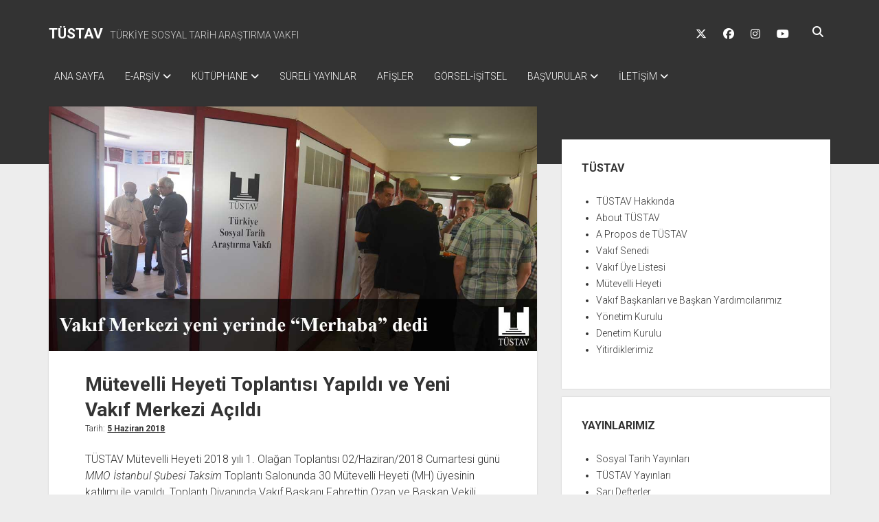

--- FILE ---
content_type: text/html; charset=UTF-8
request_url: https://www.tustav.org/2018/06/05/mutevelli-heyeti-toplantisi-yapildi-ve-yeni-vakif-merkezi-acildi/
body_size: 12234
content:
<!DOCTYPE html>

<html lang="tr">

<head>
	<meta name='robots' content='index, follow, max-image-preview:large, max-snippet:-1, max-video-preview:-1' />
<meta charset="UTF-8" />
<meta name="viewport" content="width=device-width, initial-scale=1" />
<meta name="template" content="Period 1.750" />

	<!-- This site is optimized with the Yoast SEO plugin v26.7 - https://yoast.com/wordpress/plugins/seo/ -->
	<title>Mütevelli Heyeti Toplantısı Yapıldı ve Yeni Vakıf Merkezi Açıldı - TÜSTAV</title>
	<meta name="description" content="TÜSTAV Mütevelli Heyeti 2018 yılı 1. Olağan Toplantısı 02/Haziran/2018 Cumartesi günü MMO İstanbul Şubesi Taksim Toplantı Salonunda 30 Mütevelli Heyeti (MH) üyesinin katılımı ile yapıldı." />
	<link rel="canonical" href="https://www.tustav.org/2018/06/05/mutevelli-heyeti-toplantisi-yapildi-ve-yeni-vakif-merkezi-acildi/" />
	<meta property="og:locale" content="tr_TR" />
	<meta property="og:type" content="article" />
	<meta property="og:title" content="Mütevelli Heyeti Toplantısı Yapıldı ve Yeni Vakıf Merkezi Açıldı - TÜSTAV" />
	<meta property="og:url" content="https://www.tustav.org/2018/06/05/mutevelli-heyeti-toplantisi-yapildi-ve-yeni-vakif-merkezi-acildi/" />
	<meta property="og:site_name" content="TÜSTAV" />
	<meta property="article:published_time" content="2018-06-05T13:16:37+00:00" />
	<meta property="og:image" content="https://www.tustav.org/wp-content/uploads/2018/06/Vakif-mh.jpg" />
	<meta property="og:image:width" content="1200" />
	<meta property="og:image:height" content="600" />
	<meta property="og:image:type" content="image/jpeg" />
	<meta name="author" content="tustav_mehmet" />
	<meta name="twitter:card" content="summary_large_image" />
	<meta name="twitter:label1" content="Yazan:" />
	<meta name="twitter:data1" content="tustav_mehmet" />
	<meta name="twitter:label2" content="Tahmini okuma süresi" />
	<meta name="twitter:data2" content="3 dakika" />
	<script type="application/ld+json" class="yoast-schema-graph">{"@context":"https://schema.org","@graph":[{"@type":"Article","@id":"https://www.tustav.org/2018/06/05/mutevelli-heyeti-toplantisi-yapildi-ve-yeni-vakif-merkezi-acildi/#article","isPartOf":{"@id":"https://www.tustav.org/2018/06/05/mutevelli-heyeti-toplantisi-yapildi-ve-yeni-vakif-merkezi-acildi/"},"author":{"name":"tustav_mehmet","@id":"https://www.tustav.org/#/schema/person/d3b52e3dbb28b402d9e4c677d441e04e"},"headline":"Mütevelli Heyeti Toplantısı Yapıldı ve Yeni Vakıf Merkezi Açıldı","datePublished":"2018-06-05T13:16:37+00:00","mainEntityOfPage":{"@id":"https://www.tustav.org/2018/06/05/mutevelli-heyeti-toplantisi-yapildi-ve-yeni-vakif-merkezi-acildi/"},"wordCount":616,"publisher":{"@id":"https://www.tustav.org/#organization"},"image":{"@id":"https://www.tustav.org/2018/06/05/mutevelli-heyeti-toplantisi-yapildi-ve-yeni-vakif-merkezi-acildi/#primaryimage"},"thumbnailUrl":"https://www.tustav.org/wp-content/uploads/2018/06/Vakif-mh.jpg","articleSection":["Etkinlikler"],"inLanguage":"tr"},{"@type":"WebPage","@id":"https://www.tustav.org/2018/06/05/mutevelli-heyeti-toplantisi-yapildi-ve-yeni-vakif-merkezi-acildi/","url":"https://www.tustav.org/2018/06/05/mutevelli-heyeti-toplantisi-yapildi-ve-yeni-vakif-merkezi-acildi/","name":"Mütevelli Heyeti Toplantısı Yapıldı ve Yeni Vakıf Merkezi Açıldı - TÜSTAV","isPartOf":{"@id":"https://www.tustav.org/#website"},"primaryImageOfPage":{"@id":"https://www.tustav.org/2018/06/05/mutevelli-heyeti-toplantisi-yapildi-ve-yeni-vakif-merkezi-acildi/#primaryimage"},"image":{"@id":"https://www.tustav.org/2018/06/05/mutevelli-heyeti-toplantisi-yapildi-ve-yeni-vakif-merkezi-acildi/#primaryimage"},"thumbnailUrl":"https://www.tustav.org/wp-content/uploads/2018/06/Vakif-mh.jpg","datePublished":"2018-06-05T13:16:37+00:00","description":"TÜSTAV Mütevelli Heyeti 2018 yılı 1. Olağan Toplantısı 02/Haziran/2018 Cumartesi günü MMO İstanbul Şubesi Taksim Toplantı Salonunda 30 Mütevelli Heyeti (MH) üyesinin katılımı ile yapıldı.","breadcrumb":{"@id":"https://www.tustav.org/2018/06/05/mutevelli-heyeti-toplantisi-yapildi-ve-yeni-vakif-merkezi-acildi/#breadcrumb"},"inLanguage":"tr","potentialAction":[{"@type":"ReadAction","target":["https://www.tustav.org/2018/06/05/mutevelli-heyeti-toplantisi-yapildi-ve-yeni-vakif-merkezi-acildi/"]}]},{"@type":"ImageObject","inLanguage":"tr","@id":"https://www.tustav.org/2018/06/05/mutevelli-heyeti-toplantisi-yapildi-ve-yeni-vakif-merkezi-acildi/#primaryimage","url":"https://www.tustav.org/wp-content/uploads/2018/06/Vakif-mh.jpg","contentUrl":"https://www.tustav.org/wp-content/uploads/2018/06/Vakif-mh.jpg","width":1200,"height":600},{"@type":"BreadcrumbList","@id":"https://www.tustav.org/2018/06/05/mutevelli-heyeti-toplantisi-yapildi-ve-yeni-vakif-merkezi-acildi/#breadcrumb","itemListElement":[{"@type":"ListItem","position":1,"name":"Ana sayfa","item":"https://www.tustav.org/"},{"@type":"ListItem","position":2,"name":"Mütevelli Heyeti Toplantısı Yapıldı ve Yeni Vakıf Merkezi Açıldı"}]},{"@type":"WebSite","@id":"https://www.tustav.org/#website","url":"https://www.tustav.org/","name":"TÜSTAV","description":"TÜRKİYE SOSYAL TARİH ARAŞTIRMA VAKFI","publisher":{"@id":"https://www.tustav.org/#organization"},"potentialAction":[{"@type":"SearchAction","target":{"@type":"EntryPoint","urlTemplate":"https://www.tustav.org/?s={search_term_string}"},"query-input":{"@type":"PropertyValueSpecification","valueRequired":true,"valueName":"search_term_string"}}],"inLanguage":"tr"},{"@type":"Organization","@id":"https://www.tustav.org/#organization","name":"TÜSTAV - Türkiye Sosyal Tarih Araştırmalar Vakfı","url":"https://www.tustav.org/","logo":{"@type":"ImageObject","inLanguage":"tr","@id":"https://www.tustav.org/#/schema/logo/image/","url":"https://www.tustav.org/wp-content/uploads/2016/11/tustav_logo.jpg","contentUrl":"https://www.tustav.org/wp-content/uploads/2016/11/tustav_logo.jpg","width":284,"height":373,"caption":"TÜSTAV - Türkiye Sosyal Tarih Araştırmalar Vakfı"},"image":{"@id":"https://www.tustav.org/#/schema/logo/image/"}},{"@type":"Person","@id":"https://www.tustav.org/#/schema/person/d3b52e3dbb28b402d9e4c677d441e04e","name":"tustav_mehmet","image":{"@type":"ImageObject","inLanguage":"tr","@id":"https://www.tustav.org/#/schema/person/image/","url":"https://secure.gravatar.com/avatar/4c3b72f5d007fb00373ed35518eefd7ebbffb84fbd32084531062e803dcaf0bf?s=96&d=mm&r=g","contentUrl":"https://secure.gravatar.com/avatar/4c3b72f5d007fb00373ed35518eefd7ebbffb84fbd32084531062e803dcaf0bf?s=96&d=mm&r=g","caption":"tustav_mehmet"},"url":"https://www.tustav.org/author/tustav_mehmet/"}]}</script>
	<!-- / Yoast SEO plugin. -->


<link rel='dns-prefetch' href='//fonts.googleapis.com' />
<link rel="alternate" type="application/rss+xml" title="TÜSTAV &raquo; akışı" href="https://www.tustav.org/feed/" />
<link rel="alternate" title="oEmbed (JSON)" type="application/json+oembed" href="https://www.tustav.org/wp-json/oembed/1.0/embed?url=https%3A%2F%2Fwww.tustav.org%2F2018%2F06%2F05%2Fmutevelli-heyeti-toplantisi-yapildi-ve-yeni-vakif-merkezi-acildi%2F" />
<link rel="alternate" title="oEmbed (XML)" type="text/xml+oembed" href="https://www.tustav.org/wp-json/oembed/1.0/embed?url=https%3A%2F%2Fwww.tustav.org%2F2018%2F06%2F05%2Fmutevelli-heyeti-toplantisi-yapildi-ve-yeni-vakif-merkezi-acildi%2F&#038;format=xml" />
<style id='wp-img-auto-sizes-contain-inline-css' type='text/css'>
img:is([sizes=auto i],[sizes^="auto," i]){contain-intrinsic-size:3000px 1500px}
/*# sourceURL=wp-img-auto-sizes-contain-inline-css */
</style>
<style id='wp-emoji-styles-inline-css' type='text/css'>

	img.wp-smiley, img.emoji {
		display: inline !important;
		border: none !important;
		box-shadow: none !important;
		height: 1em !important;
		width: 1em !important;
		margin: 0 0.07em !important;
		vertical-align: -0.1em !important;
		background: none !important;
		padding: 0 !important;
	}
/*# sourceURL=wp-emoji-styles-inline-css */
</style>
<style id='wp-block-library-inline-css' type='text/css'>
:root{--wp-block-synced-color:#7a00df;--wp-block-synced-color--rgb:122,0,223;--wp-bound-block-color:var(--wp-block-synced-color);--wp-editor-canvas-background:#ddd;--wp-admin-theme-color:#007cba;--wp-admin-theme-color--rgb:0,124,186;--wp-admin-theme-color-darker-10:#006ba1;--wp-admin-theme-color-darker-10--rgb:0,107,160.5;--wp-admin-theme-color-darker-20:#005a87;--wp-admin-theme-color-darker-20--rgb:0,90,135;--wp-admin-border-width-focus:2px}@media (min-resolution:192dpi){:root{--wp-admin-border-width-focus:1.5px}}.wp-element-button{cursor:pointer}:root .has-very-light-gray-background-color{background-color:#eee}:root .has-very-dark-gray-background-color{background-color:#313131}:root .has-very-light-gray-color{color:#eee}:root .has-very-dark-gray-color{color:#313131}:root .has-vivid-green-cyan-to-vivid-cyan-blue-gradient-background{background:linear-gradient(135deg,#00d084,#0693e3)}:root .has-purple-crush-gradient-background{background:linear-gradient(135deg,#34e2e4,#4721fb 50%,#ab1dfe)}:root .has-hazy-dawn-gradient-background{background:linear-gradient(135deg,#faaca8,#dad0ec)}:root .has-subdued-olive-gradient-background{background:linear-gradient(135deg,#fafae1,#67a671)}:root .has-atomic-cream-gradient-background{background:linear-gradient(135deg,#fdd79a,#004a59)}:root .has-nightshade-gradient-background{background:linear-gradient(135deg,#330968,#31cdcf)}:root .has-midnight-gradient-background{background:linear-gradient(135deg,#020381,#2874fc)}:root{--wp--preset--font-size--normal:16px;--wp--preset--font-size--huge:42px}.has-regular-font-size{font-size:1em}.has-larger-font-size{font-size:2.625em}.has-normal-font-size{font-size:var(--wp--preset--font-size--normal)}.has-huge-font-size{font-size:var(--wp--preset--font-size--huge)}.has-text-align-center{text-align:center}.has-text-align-left{text-align:left}.has-text-align-right{text-align:right}.has-fit-text{white-space:nowrap!important}#end-resizable-editor-section{display:none}.aligncenter{clear:both}.items-justified-left{justify-content:flex-start}.items-justified-center{justify-content:center}.items-justified-right{justify-content:flex-end}.items-justified-space-between{justify-content:space-between}.screen-reader-text{border:0;clip-path:inset(50%);height:1px;margin:-1px;overflow:hidden;padding:0;position:absolute;width:1px;word-wrap:normal!important}.screen-reader-text:focus{background-color:#ddd;clip-path:none;color:#444;display:block;font-size:1em;height:auto;left:5px;line-height:normal;padding:15px 23px 14px;text-decoration:none;top:5px;width:auto;z-index:100000}html :where(.has-border-color){border-style:solid}html :where([style*=border-top-color]){border-top-style:solid}html :where([style*=border-right-color]){border-right-style:solid}html :where([style*=border-bottom-color]){border-bottom-style:solid}html :where([style*=border-left-color]){border-left-style:solid}html :where([style*=border-width]){border-style:solid}html :where([style*=border-top-width]){border-top-style:solid}html :where([style*=border-right-width]){border-right-style:solid}html :where([style*=border-bottom-width]){border-bottom-style:solid}html :where([style*=border-left-width]){border-left-style:solid}html :where(img[class*=wp-image-]){height:auto;max-width:100%}:where(figure){margin:0 0 1em}html :where(.is-position-sticky){--wp-admin--admin-bar--position-offset:var(--wp-admin--admin-bar--height,0px)}@media screen and (max-width:600px){html :where(.is-position-sticky){--wp-admin--admin-bar--position-offset:0px}}

/*# sourceURL=wp-block-library-inline-css */
</style><style id='global-styles-inline-css' type='text/css'>
:root{--wp--preset--aspect-ratio--square: 1;--wp--preset--aspect-ratio--4-3: 4/3;--wp--preset--aspect-ratio--3-4: 3/4;--wp--preset--aspect-ratio--3-2: 3/2;--wp--preset--aspect-ratio--2-3: 2/3;--wp--preset--aspect-ratio--16-9: 16/9;--wp--preset--aspect-ratio--9-16: 9/16;--wp--preset--color--black: #000000;--wp--preset--color--cyan-bluish-gray: #abb8c3;--wp--preset--color--white: #ffffff;--wp--preset--color--pale-pink: #f78da7;--wp--preset--color--vivid-red: #cf2e2e;--wp--preset--color--luminous-vivid-orange: #ff6900;--wp--preset--color--luminous-vivid-amber: #fcb900;--wp--preset--color--light-green-cyan: #7bdcb5;--wp--preset--color--vivid-green-cyan: #00d084;--wp--preset--color--pale-cyan-blue: #8ed1fc;--wp--preset--color--vivid-cyan-blue: #0693e3;--wp--preset--color--vivid-purple: #9b51e0;--wp--preset--gradient--vivid-cyan-blue-to-vivid-purple: linear-gradient(135deg,rgb(6,147,227) 0%,rgb(155,81,224) 100%);--wp--preset--gradient--light-green-cyan-to-vivid-green-cyan: linear-gradient(135deg,rgb(122,220,180) 0%,rgb(0,208,130) 100%);--wp--preset--gradient--luminous-vivid-amber-to-luminous-vivid-orange: linear-gradient(135deg,rgb(252,185,0) 0%,rgb(255,105,0) 100%);--wp--preset--gradient--luminous-vivid-orange-to-vivid-red: linear-gradient(135deg,rgb(255,105,0) 0%,rgb(207,46,46) 100%);--wp--preset--gradient--very-light-gray-to-cyan-bluish-gray: linear-gradient(135deg,rgb(238,238,238) 0%,rgb(169,184,195) 100%);--wp--preset--gradient--cool-to-warm-spectrum: linear-gradient(135deg,rgb(74,234,220) 0%,rgb(151,120,209) 20%,rgb(207,42,186) 40%,rgb(238,44,130) 60%,rgb(251,105,98) 80%,rgb(254,248,76) 100%);--wp--preset--gradient--blush-light-purple: linear-gradient(135deg,rgb(255,206,236) 0%,rgb(152,150,240) 100%);--wp--preset--gradient--blush-bordeaux: linear-gradient(135deg,rgb(254,205,165) 0%,rgb(254,45,45) 50%,rgb(107,0,62) 100%);--wp--preset--gradient--luminous-dusk: linear-gradient(135deg,rgb(255,203,112) 0%,rgb(199,81,192) 50%,rgb(65,88,208) 100%);--wp--preset--gradient--pale-ocean: linear-gradient(135deg,rgb(255,245,203) 0%,rgb(182,227,212) 50%,rgb(51,167,181) 100%);--wp--preset--gradient--electric-grass: linear-gradient(135deg,rgb(202,248,128) 0%,rgb(113,206,126) 100%);--wp--preset--gradient--midnight: linear-gradient(135deg,rgb(2,3,129) 0%,rgb(40,116,252) 100%);--wp--preset--font-size--small: 12px;--wp--preset--font-size--medium: 20px;--wp--preset--font-size--large: 21px;--wp--preset--font-size--x-large: 42px;--wp--preset--font-size--regular: 16px;--wp--preset--font-size--larger: 28px;--wp--preset--spacing--20: 0.44rem;--wp--preset--spacing--30: 0.67rem;--wp--preset--spacing--40: 1rem;--wp--preset--spacing--50: 1.5rem;--wp--preset--spacing--60: 2.25rem;--wp--preset--spacing--70: 3.38rem;--wp--preset--spacing--80: 5.06rem;--wp--preset--shadow--natural: 6px 6px 9px rgba(0, 0, 0, 0.2);--wp--preset--shadow--deep: 12px 12px 50px rgba(0, 0, 0, 0.4);--wp--preset--shadow--sharp: 6px 6px 0px rgba(0, 0, 0, 0.2);--wp--preset--shadow--outlined: 6px 6px 0px -3px rgb(255, 255, 255), 6px 6px rgb(0, 0, 0);--wp--preset--shadow--crisp: 6px 6px 0px rgb(0, 0, 0);}:where(.is-layout-flex){gap: 0.5em;}:where(.is-layout-grid){gap: 0.5em;}body .is-layout-flex{display: flex;}.is-layout-flex{flex-wrap: wrap;align-items: center;}.is-layout-flex > :is(*, div){margin: 0;}body .is-layout-grid{display: grid;}.is-layout-grid > :is(*, div){margin: 0;}:where(.wp-block-columns.is-layout-flex){gap: 2em;}:where(.wp-block-columns.is-layout-grid){gap: 2em;}:where(.wp-block-post-template.is-layout-flex){gap: 1.25em;}:where(.wp-block-post-template.is-layout-grid){gap: 1.25em;}.has-black-color{color: var(--wp--preset--color--black) !important;}.has-cyan-bluish-gray-color{color: var(--wp--preset--color--cyan-bluish-gray) !important;}.has-white-color{color: var(--wp--preset--color--white) !important;}.has-pale-pink-color{color: var(--wp--preset--color--pale-pink) !important;}.has-vivid-red-color{color: var(--wp--preset--color--vivid-red) !important;}.has-luminous-vivid-orange-color{color: var(--wp--preset--color--luminous-vivid-orange) !important;}.has-luminous-vivid-amber-color{color: var(--wp--preset--color--luminous-vivid-amber) !important;}.has-light-green-cyan-color{color: var(--wp--preset--color--light-green-cyan) !important;}.has-vivid-green-cyan-color{color: var(--wp--preset--color--vivid-green-cyan) !important;}.has-pale-cyan-blue-color{color: var(--wp--preset--color--pale-cyan-blue) !important;}.has-vivid-cyan-blue-color{color: var(--wp--preset--color--vivid-cyan-blue) !important;}.has-vivid-purple-color{color: var(--wp--preset--color--vivid-purple) !important;}.has-black-background-color{background-color: var(--wp--preset--color--black) !important;}.has-cyan-bluish-gray-background-color{background-color: var(--wp--preset--color--cyan-bluish-gray) !important;}.has-white-background-color{background-color: var(--wp--preset--color--white) !important;}.has-pale-pink-background-color{background-color: var(--wp--preset--color--pale-pink) !important;}.has-vivid-red-background-color{background-color: var(--wp--preset--color--vivid-red) !important;}.has-luminous-vivid-orange-background-color{background-color: var(--wp--preset--color--luminous-vivid-orange) !important;}.has-luminous-vivid-amber-background-color{background-color: var(--wp--preset--color--luminous-vivid-amber) !important;}.has-light-green-cyan-background-color{background-color: var(--wp--preset--color--light-green-cyan) !important;}.has-vivid-green-cyan-background-color{background-color: var(--wp--preset--color--vivid-green-cyan) !important;}.has-pale-cyan-blue-background-color{background-color: var(--wp--preset--color--pale-cyan-blue) !important;}.has-vivid-cyan-blue-background-color{background-color: var(--wp--preset--color--vivid-cyan-blue) !important;}.has-vivid-purple-background-color{background-color: var(--wp--preset--color--vivid-purple) !important;}.has-black-border-color{border-color: var(--wp--preset--color--black) !important;}.has-cyan-bluish-gray-border-color{border-color: var(--wp--preset--color--cyan-bluish-gray) !important;}.has-white-border-color{border-color: var(--wp--preset--color--white) !important;}.has-pale-pink-border-color{border-color: var(--wp--preset--color--pale-pink) !important;}.has-vivid-red-border-color{border-color: var(--wp--preset--color--vivid-red) !important;}.has-luminous-vivid-orange-border-color{border-color: var(--wp--preset--color--luminous-vivid-orange) !important;}.has-luminous-vivid-amber-border-color{border-color: var(--wp--preset--color--luminous-vivid-amber) !important;}.has-light-green-cyan-border-color{border-color: var(--wp--preset--color--light-green-cyan) !important;}.has-vivid-green-cyan-border-color{border-color: var(--wp--preset--color--vivid-green-cyan) !important;}.has-pale-cyan-blue-border-color{border-color: var(--wp--preset--color--pale-cyan-blue) !important;}.has-vivid-cyan-blue-border-color{border-color: var(--wp--preset--color--vivid-cyan-blue) !important;}.has-vivid-purple-border-color{border-color: var(--wp--preset--color--vivid-purple) !important;}.has-vivid-cyan-blue-to-vivid-purple-gradient-background{background: var(--wp--preset--gradient--vivid-cyan-blue-to-vivid-purple) !important;}.has-light-green-cyan-to-vivid-green-cyan-gradient-background{background: var(--wp--preset--gradient--light-green-cyan-to-vivid-green-cyan) !important;}.has-luminous-vivid-amber-to-luminous-vivid-orange-gradient-background{background: var(--wp--preset--gradient--luminous-vivid-amber-to-luminous-vivid-orange) !important;}.has-luminous-vivid-orange-to-vivid-red-gradient-background{background: var(--wp--preset--gradient--luminous-vivid-orange-to-vivid-red) !important;}.has-very-light-gray-to-cyan-bluish-gray-gradient-background{background: var(--wp--preset--gradient--very-light-gray-to-cyan-bluish-gray) !important;}.has-cool-to-warm-spectrum-gradient-background{background: var(--wp--preset--gradient--cool-to-warm-spectrum) !important;}.has-blush-light-purple-gradient-background{background: var(--wp--preset--gradient--blush-light-purple) !important;}.has-blush-bordeaux-gradient-background{background: var(--wp--preset--gradient--blush-bordeaux) !important;}.has-luminous-dusk-gradient-background{background: var(--wp--preset--gradient--luminous-dusk) !important;}.has-pale-ocean-gradient-background{background: var(--wp--preset--gradient--pale-ocean) !important;}.has-electric-grass-gradient-background{background: var(--wp--preset--gradient--electric-grass) !important;}.has-midnight-gradient-background{background: var(--wp--preset--gradient--midnight) !important;}.has-small-font-size{font-size: var(--wp--preset--font-size--small) !important;}.has-medium-font-size{font-size: var(--wp--preset--font-size--medium) !important;}.has-large-font-size{font-size: var(--wp--preset--font-size--large) !important;}.has-x-large-font-size{font-size: var(--wp--preset--font-size--x-large) !important;}
/*# sourceURL=global-styles-inline-css */
</style>

<style id='classic-theme-styles-inline-css' type='text/css'>
/*! This file is auto-generated */
.wp-block-button__link{color:#fff;background-color:#32373c;border-radius:9999px;box-shadow:none;text-decoration:none;padding:calc(.667em + 2px) calc(1.333em + 2px);font-size:1.125em}.wp-block-file__button{background:#32373c;color:#fff;text-decoration:none}
/*# sourceURL=/wp-includes/css/classic-themes.min.css */
</style>
<link rel='stylesheet' id='ct-period-google-fonts-css' href='//fonts.googleapis.com/css?family=Roboto%3A300%2C300italic%2C400%2C700&#038;subset=latin%2Clatin-ext&#038;display=swap&#038;ver=6.9' type='text/css' media='all' />
<link rel='stylesheet' id='ct-period-font-awesome-css' href='https://www.tustav.org/wp-content/themes/period/assets/font-awesome/css/all.min.css?ver=0c8866e4b909d83dbb042ee356c31a38' type='text/css' media='all' />
<link rel='stylesheet' id='ct-period-style-css' href='https://www.tustav.org/wp-content/themes/period/style.css?ver=0c8866e4b909d83dbb042ee356c31a38' type='text/css' media='all' />
<style id='ct-period-style-inline-css' type='text/css'>
.logo {
							width: 27px;
						  }
/*# sourceURL=ct-period-style-inline-css */
</style>
<link rel='stylesheet' id='tablepress-default-css' href='https://www.tustav.org/wp-content/tablepress-combined.min.css?ver=27' type='text/css' media='all' />
<link rel='stylesheet' id='tablepress-datatables-buttons-css' href='https://www.tustav.org/wp-content/plugins/tablepress-premium/modules/css/build/datatables.buttons.css?ver=3.2.6' type='text/css' media='all' />
<link rel='stylesheet' id='tablepress-datatables-fixedheader-css' href='https://www.tustav.org/wp-content/plugins/tablepress-premium/modules/css/build/datatables.fixedheader.css?ver=3.2.6' type='text/css' media='all' />
<link rel='stylesheet' id='tablepress-datatables-fixedcolumns-css' href='https://www.tustav.org/wp-content/plugins/tablepress-premium/modules/css/build/datatables.fixedcolumns.css?ver=3.2.6' type='text/css' media='all' />
<link rel='stylesheet' id='tablepress-datatables-scroll-buttons-css' href='https://www.tustav.org/wp-content/plugins/tablepress-premium/modules/css/build/datatables.scroll-buttons.css?ver=3.2.6' type='text/css' media='all' />
<link rel='stylesheet' id='tablepress-datatables-rowgroup-css' href='https://www.tustav.org/wp-content/plugins/tablepress-premium/modules/css/build/datatables.rowgroup.css?ver=3.2.6' type='text/css' media='all' />
<link rel='stylesheet' id='tablepress-responsive-tables-css' href='https://www.tustav.org/wp-content/plugins/tablepress-premium/modules/css/build/responsive-tables.css?ver=3.2.6' type='text/css' media='all' />
<link rel='stylesheet' id='tablepress-datatables-alphabetsearch-css' href='https://www.tustav.org/wp-content/plugins/tablepress-premium/modules/css/build/datatables.alphabetsearch.css?ver=3.2.6' type='text/css' media='all' />
<link rel='stylesheet' id='tablepress-datatables-columnfilterwidgets-css' href='https://www.tustav.org/wp-content/plugins/tablepress-premium/modules/css/build/datatables.columnfilterwidgets.css?ver=3.2.6' type='text/css' media='all' />
<link rel='stylesheet' id='tablepress-datatables-column-filter-css' href='https://www.tustav.org/wp-content/plugins/tablepress-premium/modules/css/build/datatables.column-filter.css?ver=3.2.6' type='text/css' media='all' />
<link rel='stylesheet' id='tablepress-datatables-searchhighlight-css' href='https://www.tustav.org/wp-content/plugins/tablepress-premium/modules/css/build/datatables.searchhighlight.css?ver=3.2.6' type='text/css' media='all' />
<link rel='stylesheet' id='tablepress-datatables-select-css' href='https://www.tustav.org/wp-content/plugins/tablepress-premium/modules/css/build/datatables.select.css?ver=3.2.6' type='text/css' media='all' />
<link rel='stylesheet' id='tablepress-datatables-searchpanes-css' href='https://www.tustav.org/wp-content/plugins/tablepress-premium/modules/css/build/datatables.searchpanes.css?ver=3.2.6' type='text/css' media='all' />
<script type="text/javascript" src="https://www.tustav.org/wp-includes/js/jquery/jquery.min.js?ver=3.7.1" id="jquery-core-js"></script>
<script type="text/javascript" src="https://www.tustav.org/wp-includes/js/jquery/jquery-migrate.min.js?ver=3.4.1" id="jquery-migrate-js"></script>
<link rel="https://api.w.org/" href="https://www.tustav.org/wp-json/" /><link rel="alternate" title="JSON" type="application/json" href="https://www.tustav.org/wp-json/wp/v2/posts/2590" /><link rel="EditURI" type="application/rsd+xml" title="RSD" href="https://www.tustav.org/xmlrpc.php?rsd" />
<!-- Analytics by WP Statistics - https://wp-statistics.com -->
</head>

<body data-rsssl=1 id="period" class="wp-singular post-template-default single single-post postid-2590 single-format-standard wp-theme-period right-sidebar">
<a class="skip-content" href="#main">&quot;Enter&quot;a basıp içeriğe geçin</a>
<div id="overflow-container" class="overflow-container">
			<header class="site-header" id="site-header" role="banner">
		<div class="max-width">
			<div id="title-container" class="title-container">
				<div id='site-title' class='site-title'><a href='https://www.tustav.org'>TÜSTAV</a></div>				<p class="tagline">TÜRKİYE SOSYAL TARİH ARAŞTIRMA VAKFI</p>			</div>
			<button id="toggle-navigation" class="toggle-navigation" name="toggle-navigation" aria-expanded="false">
				<span class="screen-reader-text">menüyü aç</span>
				<svg width="36px" height="23px" viewBox="0 0 36 23" version="1.1" xmlns="http://www.w3.org/2000/svg" xmlns:xlink="http://www.w3.org/1999/xlink">
				    <desc>mobile menu toggle button</desc>
				    <g stroke="none" stroke-width="1" fill="none" fill-rule="evenodd">
				        <g transform="translate(-142.000000, -104.000000)" fill="#FFFFFF">
				            <g transform="translate(142.000000, 104.000000)">
				                <rect x="0" y="20" width="36" height="3"></rect>
				                <rect x="0" y="10" width="36" height="3"></rect>
				                <rect x="0" y="0" width="36" height="3"></rect>
				            </g>
				        </g>
				    </g>
				</svg>			</button>
			<div id="menu-primary-container" class="menu-primary-container">
				<div class="icon-container">
					<ul class='social-media-icons'>					<li>
						<a class="twitter" target="_blank" href="https://twitter.com/tustav92"
                            >
							<i class="fab fa-x-twitter" aria-hidden="true" title="twitter"></i>
							<span class="screen-reader-text">twitter</span>
						</a>
					</li>
									<li>
						<a class="facebook" target="_blank" href="https://www.facebook.com/TUSTAV"
                            >
							<i class="fab fa-facebook" aria-hidden="true" title="facebook"></i>
							<span class="screen-reader-text">facebook</span>
						</a>
					</li>
									<li>
						<a class="instagram" target="_blank" href="https://www.instagram.com/tustav_"
                            >
							<i class="fab fa-instagram" aria-hidden="true" title="instagram"></i>
							<span class="screen-reader-text">instagram</span>
						</a>
					</li>
									<li>
						<a class="youtube" target="_blank" href="https://www.youtube.com/channel/UCzEwfzJd8HNu0HHxvOXu6jw"
                            >
							<i class="fab fa-youtube" aria-hidden="true" title="youtube"></i>
							<span class="screen-reader-text">youtube</span>
						</a>
					</li>
				</ul>					<div class='search-form-container'>
	<button id="search-icon" class="search-icon">
		<i class="fas fa-search"></i>
	</button>
	<form role="search" method="get" class="search-form" action="https://www.tustav.org/">
		<label class="screen-reader-text">Arama</label>
		<input type="search" class="search-field" placeholder="Arayın..." value="" name="s"
		       title="Arama sonuçları:" tabindex="-1"/>
	</form>
</div>				</div>
				<div id="menu-primary" class="menu-container menu-primary" role="navigation">
    <nav class="menu"><ul id="menu-primary-items" class="menu-primary-items"><li id="menu-item-8" class="menu-item menu-item-type-custom menu-item-object-custom menu-item-home menu-item-8"><a href="https://www.tustav.org">ANA SAYFA</a></li>
<li id="menu-item-5609" class="menu-item menu-item-type-post_type menu-item-object-page menu-item-has-children menu-item-5609"><a href="https://www.tustav.org/e-arsiv/">E-ARŞİV</a><button class="toggle-dropdown" aria-expanded="false" name="toggle-dropdown"><span class="screen-reader-text">açılır menüyü aç</span><span class="arrow"></span></button>
<ul class="sub-menu">
	<li id="menu-item-5604" class="menu-item menu-item-type-post_type menu-item-object-page menu-item-5604"><a href="https://www.tustav.org/e-arsiv/tkp-arsiv-fonu/">TKP ARŞİV FONU</a></li>
	<li id="menu-item-5605" class="menu-item menu-item-type-post_type menu-item-object-page menu-item-5605"><a href="https://www.tustav.org/e-arsiv/tip-arsiv-fonu/">TİP ARŞİV FONU</a></li>
	<li id="menu-item-11147" class="menu-item menu-item-type-post_type menu-item-object-page menu-item-11147"><a href="https://www.tustav.org/e-arsiv/tsip-arsiv-fonu/">TSİP ARŞİV FONU</a></li>
	<li id="menu-item-5606" class="menu-item menu-item-type-post_type menu-item-object-page menu-item-5606"><a href="https://www.tustav.org/e-arsiv/tbkp-arsiv-fonu/">TBKP ARŞİV FONU</a></li>
	<li id="menu-item-5607" class="menu-item menu-item-type-post_type menu-item-object-page menu-item-5607"><a href="https://www.tustav.org/e-arsiv/isci-hareketleri-arsiv-fonu/">İŞÇİ HAREKETLERİ ARŞİV FONU</a></li>
	<li id="menu-item-5612" class="menu-item menu-item-type-post_type menu-item-object-page menu-item-5612"><a href="https://www.tustav.org/e-arsiv/baris-hareketleri-arsiv-fonu/">BARIŞ HAREKETLERİ ARŞİV FONU</a></li>
	<li id="menu-item-5610" class="menu-item menu-item-type-post_type menu-item-object-page menu-item-5610"><a href="https://www.tustav.org/e-arsiv/dava-dosyalari-arsiv-fonu/">DAVA DOSYALARI ARŞİV FONU</a></li>
	<li id="menu-item-5608" class="menu-item menu-item-type-post_type menu-item-object-page menu-item-5608"><a href="https://www.tustav.org/e-arsiv/gorsel-isitsel-arsiv-fonu/">GÖRSEL-İŞİTSEL ARŞİV FONU</a></li>
	<li id="menu-item-5613" class="menu-item menu-item-type-post_type menu-item-object-page menu-item-5613"><a href="https://www.tustav.org/e-arsiv/arsivlerden-yararlanma-kosullari/">ARŞİVLERDEN YARARLANMA KOŞULLARI</a></li>
</ul>
</li>
<li id="menu-item-1702" class="menu-item menu-item-type-post_type menu-item-object-page menu-item-has-children menu-item-1702"><a href="https://www.tustav.org/kutuphane/">KÜTÜPHANE</a><button class="toggle-dropdown" aria-expanded="false" name="toggle-dropdown"><span class="screen-reader-text">açılır menüyü aç</span><span class="arrow"></span></button>
<ul class="sub-menu">
	<li id="menu-item-1716" class="menu-item menu-item-type-post_type menu-item-object-page menu-item-1716"><a href="https://www.tustav.org/kutuphane/tkp-kutuphanesi/">TKP KİTAPLIĞI</a></li>
	<li id="menu-item-1703" class="menu-item menu-item-type-post_type menu-item-object-page menu-item-1703"><a href="https://www.tustav.org/kutuphane/tip-kutuphanesi/">TİP KİTAPLIĞI</a></li>
	<li id="menu-item-10947" class="menu-item menu-item-type-post_type menu-item-object-page menu-item-10947"><a href="https://www.tustav.org/kutuphane/tsip-kitapligi/">TSİP KİTAPLIĞI</a></li>
	<li id="menu-item-1704" class="menu-item menu-item-type-post_type menu-item-object-page menu-item-1704"><a href="https://www.tustav.org/kutuphane/tbkp-kutuphanesi/">TBKP KİTAPLIĞI</a></li>
	<li id="menu-item-11695" class="menu-item menu-item-type-post_type menu-item-object-page menu-item-11695"><a href="https://www.tustav.org/kutuphane/sol-hareketler-kitapligi/">SOL HAREKETLER KİTAPLIĞI</a></li>
	<li id="menu-item-1709" class="menu-item menu-item-type-post_type menu-item-object-page menu-item-1709"><a href="https://www.tustav.org/kutuphane/emek-hareketi-kutuphanesi/">EMEK HAREKETİ KİTAPLIĞI</a></li>
	<li id="menu-item-1710" class="menu-item menu-item-type-post_type menu-item-object-page menu-item-1710"><a href="https://www.tustav.org/kutuphane/baris-kutuphanesi/">BARIŞ HAREKETİ KİTAPLIĞI</a></li>
	<li id="menu-item-1717" class="menu-item menu-item-type-post_type menu-item-object-page menu-item-1717"><a href="https://www.tustav.org/kutuphane/genclik-hareketi-kutuphanesi/">GENÇLİK HAREKETİ KİTAPLIĞI</a></li>
	<li id="menu-item-1706" class="menu-item menu-item-type-post_type menu-item-object-page menu-item-1706"><a href="https://www.tustav.org/kutuphane/kadin-hareketi-kutuphanesi/">KADIN HAREKETİ KİTAPLIĞI</a></li>
	<li id="menu-item-10978" class="menu-item menu-item-type-post_type menu-item-object-page menu-item-10978"><a href="https://www.tustav.org/kutuphane/ogretmen-hareketi-kitapligi/">ÖĞRETMEN HAREKETİ KİTAPLIĞI</a></li>
	<li id="menu-item-11055" class="menu-item menu-item-type-post_type menu-item-object-page menu-item-11055"><a href="https://www.tustav.org/kutuphane/antikomunizm-kitapligi/">ANTİKOMÜNİZM KİTAPLIĞI</a></li>
	<li id="menu-item-2416" class="menu-item menu-item-type-post_type menu-item-object-page menu-item-2416"><a href="https://www.tustav.org/kutuphane/aydinlik-kulliyati/">AYDINLIK KÜLLİYATI KİTAPLIĞI</a></li>
	<li id="menu-item-2394" class="menu-item menu-item-type-post_type menu-item-object-page menu-item-2394"><a href="https://www.tustav.org/kutuphane/nazim-hikmet-kutuphanesi/">NÂZIM HİKMET KİTAPLIĞI</a></li>
	<li id="menu-item-1705" class="menu-item menu-item-type-post_type menu-item-object-page menu-item-1705"><a href="https://www.tustav.org/kutuphane/hikmet-kivilcimli-kitapligi/">HİKMET KIVILCIMLI KİTAPLIĞI</a></li>
	<li id="menu-item-1707" class="menu-item menu-item-type-post_type menu-item-object-page menu-item-1707"><a href="https://www.tustav.org/kutuphane/insaniyet-nesriyati-kutuphanesi/">KERİM SADİ KİTAPLIĞI</a></li>
	<li id="menu-item-3766" class="menu-item menu-item-type-post_type menu-item-object-page menu-item-3766"><a href="https://www.tustav.org/kutuphane/haydar-rifat-kitapligi/">HAYDAR RİFAT KİTAPLIĞI</a></li>
	<li id="menu-item-2024" class="menu-item menu-item-type-post_type menu-item-object-page menu-item-2024"><a href="https://www.tustav.org/kutuphane/1940li-yillar-kutuphanesi/">1940’LI YILLAR KİTAPLIĞI</a></li>
	<li id="menu-item-1711" class="menu-item menu-item-type-post_type menu-item-object-page menu-item-has-children menu-item-1711"><a href="https://www.tustav.org/kutuphane/yurtdisi-kutuphanesi/">YURTDIŞI KİTAPLIĞI</a><button class="toggle-dropdown" aria-expanded="false" name="toggle-dropdown"><span class="screen-reader-text">açılır menüyü aç</span><span class="arrow"></span></button>
	<ul class="sub-menu">
		<li id="menu-item-4005" class="menu-item menu-item-type-post_type menu-item-object-page menu-item-4005"><a href="https://www.tustav.org/kutuphane/yurtdisi-kutuphanesi/">YURTDIŞI KİTAPLIĞI</a></li>
		<li id="menu-item-1715" class="menu-item menu-item-type-post_type menu-item-object-page menu-item-1715"><a href="https://www.tustav.org/kutuphane/yurtdisi-kutuphanesi/attf-kutuphanesi/">ATTF KİTAPLIĞI</a></li>
		<li id="menu-item-1714" class="menu-item menu-item-type-post_type menu-item-object-page menu-item-1714"><a href="https://www.tustav.org/kutuphane/yurtdisi-kutuphanesi/fidef-kutuphanesi/">FİDEF KİTAPLIĞI</a></li>
		<li id="menu-item-1712" class="menu-item menu-item-type-post_type menu-item-object-page menu-item-1712"><a href="https://www.tustav.org/kutuphane/yurtdisi-kutuphanesi/tdf-kutuphanesi/">TDF KİTAPLIĞI</a></li>
		<li id="menu-item-1713" class="menu-item menu-item-type-post_type menu-item-object-page menu-item-1713"><a href="https://www.tustav.org/kutuphane/yurtdisi-kutuphanesi/gdf-kutuphanesi/">GDF KİTAPLIĞI</a></li>
	</ul>
</li>
</ul>
</li>
<li id="menu-item-827" class="menu-item menu-item-type-post_type menu-item-object-page menu-item-827"><a href="https://www.tustav.org/sureli-yayinlar-arsivi/">SÜRELİ YAYINLAR</a></li>
<li id="menu-item-1340" class="menu-item menu-item-type-post_type menu-item-object-page menu-item-1340"><a href="https://www.tustav.org/afisler/">AFİŞLER</a></li>
<li id="menu-item-1936" class="menu-item menu-item-type-post_type menu-item-object-page menu-item-1936"><a href="https://www.tustav.org/gorsel-isitsel/">GÖRSEL-İŞİTSEL</a></li>
<li id="menu-item-12" class="menu-item menu-item-type-custom menu-item-object-custom menu-item-has-children menu-item-12"><a href="#">BAŞVURULAR</a><button class="toggle-dropdown" aria-expanded="false" name="toggle-dropdown"><span class="screen-reader-text">açılır menüyü aç</span><span class="arrow"></span></button>
<ul class="sub-menu">
	<li id="menu-item-122" class="menu-item menu-item-type-custom menu-item-object-custom menu-item-122"><a href="https://www.tustav.org/tustav_dosya/uye_basvuru_formu.pdf">ÜYE BAŞVURU FORMU</a></li>
	<li id="menu-item-123" class="menu-item menu-item-type-custom menu-item-object-custom menu-item-123"><a href="https://www.tustav.org/tustav_dosya/yararlanma_formu.pdf">ARŞİVLERDEN YARARLANMA FORMU</a></li>
	<li id="menu-item-124" class="menu-item menu-item-type-custom menu-item-object-custom menu-item-124"><a href="https://www.tustav.org/tustav_dosya/kitap_abone.pdf">KİTAP ABONE FORMU</a></li>
</ul>
</li>
<li id="menu-item-13" class="menu-item menu-item-type-custom menu-item-object-custom menu-item-has-children menu-item-13"><a href="#">İLETİŞİM</a><button class="toggle-dropdown" aria-expanded="false" name="toggle-dropdown"><span class="screen-reader-text">açılır menüyü aç</span><span class="arrow"></span></button>
<ul class="sub-menu">
	<li id="menu-item-127" class="menu-item menu-item-type-post_type menu-item-object-page menu-item-127"><a href="https://www.tustav.org/iletisim/">İLETİŞİM BİLGİLERİ</a></li>
	<li id="menu-item-130" class="menu-item menu-item-type-post_type menu-item-object-page menu-item-130"><a href="https://www.tustav.org/banka-hesaplarimiz/">BANKA HESAPLARIMIZ</a></li>
	<li id="menu-item-133" class="menu-item menu-item-type-post_type menu-item-object-page menu-item-133"><a href="https://www.tustav.org/calisma-gunlerimiz/"><font color="red"><b>ÇALIŞMA GÜNLERİMİZ</b></font></a></li>
</ul>
</li>
</ul></nav></div>
			</div>
		</div>
	</header>
			<div id="primary-container" class="primary-container">
		<div class="max-width">
			<section id="main" class="main" role="main">
				
<div id="loop-container" class="loop-container">
    <div class="post-2590 post type-post status-publish format-standard has-post-thumbnail hentry category-etkinlikler entry">
	<article>
				<div class="featured-image"><img width="1200" height="600" src="https://www.tustav.org/wp-content/uploads/2018/06/Vakif-mh.jpg" class="attachment-full size-full wp-post-image" alt="" decoding="async" fetchpriority="high" srcset="https://www.tustav.org/wp-content/uploads/2018/06/Vakif-mh.jpg 1200w, https://www.tustav.org/wp-content/uploads/2018/06/Vakif-mh-300x150.jpg 300w, https://www.tustav.org/wp-content/uploads/2018/06/Vakif-mh-768x384.jpg 768w, https://www.tustav.org/wp-content/uploads/2018/06/Vakif-mh-1024x512.jpg 1024w" sizes="(max-width: 1200px) 100vw, 1200px" /></div>		<div class="post-container">
			<div class='post-header'>
				<h1 class='post-title'>Mütevelli Heyeti Toplantısı Yapıldı ve Yeni Vakıf Merkezi Açıldı</h1>
				<div class="post-byline">Tarih: <a class='date' href='https://www.tustav.org/2018/06/'>5 Haziran 2018</a></div>			</div>
			<div class="post-content">
								<p>TÜSTAV Mütevelli Heyeti 2018 yılı 1. Olağan Toplantısı 02/Haziran/2018 Cumartesi günü <em>MMO İstanbul Şubesi Taksim</em> Toplantı Salonunda 30 Mütevelli Heyeti (MH) üyesinin katılımı ile yapıldı. Toplantı Divanında Vakıf Başkanı Fahrettin Ozan ve Başkan Vekili Zafer Aydın yer aldı.</p>
<p>Yönetim Kurulu Sekreteri Erden Akbulut Yönetim Kurulu Çalışma Raporunu okudu. Bu dönemde Yönetim Kurulu, çalışmalarının ağırlıklı olarak, Vakıf Merkezinin taşınması ile Vakıf Merkezinde bulunan malzemenin tasnifi, tasfiyesi ve dijitalize edilmesi biçiminde sürdürüldüğünü söyledi; bu arada Almanya’da yayımlanmış olan Kurtuluş dergisi koleksiyonuyla ilgili olarak Tarık Özen’in Amsterdam’a giderek USTE’de yaptığı çalışmaları belirtti. Hazırlığı Ersin Tosun tarafından sürdürülen Bilal Şen kitabı hakkında bilgi verdi. Daha önce 2019 yılında Komintern’in 100. Kuruluş yılı münasebetiyle yapılması düşünülen sempozyum için koşulların uygun olmadığını, bunun yerine yurtdışından davet edilecek bu alanda çalışması olan bir akademisyen ile konferans düzenlenmesinin düşünülebileceğini söyledi.</p>
<p>Y.K. Saymanı Adnan Sel; 2018 yılı 5 aylık dönemi hakkında mali duruma ilişkin açıklamalar yaptı. Dönem itibariyle gelir ve giderlerimiz bakımından vakıf merkezinin taşınması ve kira ödemeleri nedeniyle artan giderlerin kimi üye ve destekçilerimizin katkıları ile karşılandığını açıkladı. 2018 yılı bilanço ve mali tabloları sundu.</p>
<p>Denetim Kurulu adına Ali Galip Durşen İç Denetim Raporunu sundu ve Yönetim Kurulu’nun 2018 mali dönem faaliyeti ve bilançonun yasal mevzuata ve vakıf senedine uygun olduğunu,  ibrası önünde bir engel bulunmadığını açıkladı. Faaliyet ve raporların görüşülmesine geçildi.</p>
<p>Mustafa Coşkun, 2018 yılına ait mali rapor ve bilançosu hakkında açıklamalar yaptı ve Vakfın kaynaklarının çoğaltılması ve çeşitlendirilmesinin Vakfın geleceği açısından taşıdığı öneme dikkat çekti. Başka söz alan olmadı. Yönetim Kurulu ve 2018 yılı mali bilançosunun ibrasına geçildi.<em>  </em>Oybirliği ile ibra edildi.</p>
<p>Dilek ve temenniler bölümünde katılımcılar tarafından; Osmanlıca seminerleri, tıp dergilerinin dijitalizasyonu, vakıf taşınmazları üzerine yerinde yapılan incelemelerin sonuçları, Almanya’da yaşanan gelişmeler hakkında bilgiler paylaşıldı.</p>
<p><strong>TÜSTAV&#8217;IN YENİ VAKIF MERKEZİ AÇILDI</strong></p>
<p>Vakıf Merkezinin yeni yerine taşınma işi yaklaşık bir ay önce tamamlanmıştı. 2 Haziran Cumartesi günü ise düzenlenen kokteylle Vakfı Merkezinin bir anlamda “ Resmi açılışı” gerçekleşti. Resmi Açılış, lafın gelişi elbette, yoksa ne kurdele kesen oldu, ne açış konuşması yapan. Açılış, Vakfımızın Mütevelli Heyeti üyeleri, destekçileri, dostlarıyla sıcak, samimi bir buluşmaya vesile oldu.</p>
<p>Pek çok arkadaşımız ilk kez gördükleri mekân hakkında beğenilerini dile getirmekten geri durmadılar. Taşınma işlemiyle Vakfımız aydınlık, ferahfeza bir çalışma mekânına sahip oldu. Yeni mekânımız, araştırmacılar, arşivlerden yararlanmak isteyenler için nezih bir ortam sunduğu gibi, 40-50 kişilik katılımla söyleşiler, seminerler ve benzeri etkinlikler düzenlememize de imkân veriyor. Vakfımızın böyle bir çalışma mekânına sahip olması için emek harcayan, katkı veren, destek sunan herkese bir kez daha teşekkürler.</p>
<p><a href="https://www.tustav.org/wp-content/uploads/2018/06/img5.jpg"><img decoding="async" class="alignnone size-full wp-image-2592" src="https://www.tustav.org/wp-content/uploads/2018/06/img5.jpg" alt="" width="900" height="596" srcset="https://www.tustav.org/wp-content/uploads/2018/06/img5.jpg 900w, https://www.tustav.org/wp-content/uploads/2018/06/img5-300x199.jpg 300w, https://www.tustav.org/wp-content/uploads/2018/06/img5-768x509.jpg 768w" sizes="(max-width: 900px) 100vw, 900px" /></a> <a href="https://www.tustav.org/wp-content/uploads/2018/06/img1.jpg"><img decoding="async" class="alignnone size-full wp-image-2593" src="https://www.tustav.org/wp-content/uploads/2018/06/img1.jpg" alt="" width="900" height="596" srcset="https://www.tustav.org/wp-content/uploads/2018/06/img1.jpg 900w, https://www.tustav.org/wp-content/uploads/2018/06/img1-300x199.jpg 300w, https://www.tustav.org/wp-content/uploads/2018/06/img1-768x509.jpg 768w" sizes="(max-width: 900px) 100vw, 900px" /></a> <a href="https://www.tustav.org/wp-content/uploads/2018/06/img2.jpg"><img loading="lazy" decoding="async" class="alignnone size-full wp-image-2594" src="https://www.tustav.org/wp-content/uploads/2018/06/img2.jpg" alt="" width="596" height="900" srcset="https://www.tustav.org/wp-content/uploads/2018/06/img2.jpg 596w, https://www.tustav.org/wp-content/uploads/2018/06/img2-199x300.jpg 199w" sizes="auto, (max-width: 596px) 100vw, 596px" /></a> <a href="https://www.tustav.org/wp-content/uploads/2018/06/img3.jpg"><img loading="lazy" decoding="async" class="alignnone size-full wp-image-2595" src="https://www.tustav.org/wp-content/uploads/2018/06/img3.jpg" alt="" width="900" height="596" srcset="https://www.tustav.org/wp-content/uploads/2018/06/img3.jpg 900w, https://www.tustav.org/wp-content/uploads/2018/06/img3-300x199.jpg 300w, https://www.tustav.org/wp-content/uploads/2018/06/img3-768x509.jpg 768w" sizes="auto, (max-width: 900px) 100vw, 900px" /></a> <a href="https://www.tustav.org/wp-content/uploads/2018/06/img4.jpg"><img loading="lazy" decoding="async" class="alignnone size-full wp-image-2596" src="https://www.tustav.org/wp-content/uploads/2018/06/img4.jpg" alt="" width="900" height="507" srcset="https://www.tustav.org/wp-content/uploads/2018/06/img4.jpg 900w, https://www.tustav.org/wp-content/uploads/2018/06/img4-300x169.jpg 300w, https://www.tustav.org/wp-content/uploads/2018/06/img4-768x433.jpg 768w" sizes="auto, (max-width: 900px) 100vw, 900px" /></a></p>
											</div>
			<div class="post-meta">
				<p class="post-categories"><span>Tarih: </span><a href="https://www.tustav.org/category/etkinlikler/" title="Etkinlikler kategorisindeki tüm yazıları göster">Etkinlikler</a></p>								<nav class="further-reading">
	<div class="previous">
		<span>Önceki Yazı</span>
		<a href="https://www.tustav.org/2018/05/26/mutevelli-heyeti-toplantisi-ve-acilis-kokteyli/" rel="prev">Mütevelli Heyeti Toplantısı ve Açılış Kokteyli</a>	</div>
	<div class="next">
		<span>Sonraki Yazı</span>
		<a href="https://www.tustav.org/2018/09/26/tustav-akademi-seminerleri-i/" rel="next">TÜSTAV Akademi Seminerleri Başlıyor</a>	</div>
</nav>			</div>
		</div>
	</article>
	<div class="comments-container">
			</div>
</div></div></section> <!-- .main -->
    <aside class="sidebar sidebar-primary" id="sidebar-primary" role="complementary">
        <h2 class="screen-reader-text">Yan Menü</h2>
        <section id="nav_menu-6" class="widget widget_nav_menu"><h3 class="widget-title">TÜSTAV</h3><div class="menu-sol-menu-container"><ul id="menu-sol-menu" class="menu"><li id="menu-item-51" class="menu-item menu-item-type-post_type menu-item-object-page menu-item-51"><a href="https://www.tustav.org/tustav-hakkinda/">TÜSTAV Hakkında</a></li>
<li id="menu-item-55" class="menu-item menu-item-type-post_type menu-item-object-page menu-item-55"><a href="https://www.tustav.org/about-tustav/">About TÜSTAV</a></li>
<li id="menu-item-10661" class="menu-item menu-item-type-post_type menu-item-object-page menu-item-10661"><a href="https://www.tustav.org/a-propos-de-tustav/">A Propos de TÜSTAV</a></li>
<li id="menu-item-58" class="menu-item menu-item-type-post_type menu-item-object-page menu-item-58"><a href="https://www.tustav.org/vakif-senedi/">Vakıf Senedi</a></li>
<li id="menu-item-2644" class="menu-item menu-item-type-post_type menu-item-object-page menu-item-2644"><a href="https://www.tustav.org/vakif-uye-listesi/">Vakıf Üye Listesi</a></li>
<li id="menu-item-2645" class="menu-item menu-item-type-post_type menu-item-object-page menu-item-2645"><a href="https://www.tustav.org/mutevelli-heyeti/">Mütevelli Heyeti</a></li>
<li id="menu-item-61" class="menu-item menu-item-type-post_type menu-item-object-page menu-item-61"><a href="https://www.tustav.org/vakif-baskanlari-ve-baskan-yardimcilarimiz/">Vakıf Başkanları ve Başkan Yardımcılarımız</a></li>
<li id="menu-item-64" class="menu-item menu-item-type-post_type menu-item-object-page menu-item-64"><a href="https://www.tustav.org/yonetim-kurulu/">Yönetim Kurulu</a></li>
<li id="menu-item-2646" class="menu-item menu-item-type-post_type menu-item-object-page menu-item-2646"><a href="https://www.tustav.org/denetim-kurulu/">Denetim Kurulu</a></li>
<li id="menu-item-2643" class="menu-item menu-item-type-post_type menu-item-object-page menu-item-2643"><a href="https://www.tustav.org/yitirdiklerimiz/">Yitirdiklerimiz</a></li>
</ul></div></section><section id="nav_menu-7" class="widget widget_nav_menu"><h3 class="widget-title">YAYINLARIMIZ</h3><div class="menu-yayinlarimiz-container"><ul id="menu-yayinlarimiz" class="menu"><li id="menu-item-40" class="menu-item menu-item-type-custom menu-item-object-custom menu-item-40"><a href="https://www.tustav.org/sosyal-tarih-yayinlari/">Sosyal Tarih Yayınları</a></li>
<li id="menu-item-39" class="menu-item menu-item-type-custom menu-item-object-custom menu-item-39"><a href="https://www.tustav.org/tustav-yayinlari/">TÜSTAV Yayınları</a></li>
<li id="menu-item-41" class="menu-item menu-item-type-custom menu-item-object-custom menu-item-41"><a href="https://www.tustav.org/sari-defter-yayinlari/">Sarı Defterler</a></li>
</ul></div></section>    </aside>
</div><!-- .max-width -->
</div><!-- .primary-container -->

<footer id="site-footer" class="site-footer" role="contentinfo">
    <div class="max-width">
            </div>
    <div class="design-credit">
        <span>
            <a href="https://www.competethemes.com/period/" rel="nofollow">Period WordPress Theme</a> by Compete Themes.        </span>
    </div>
</footer>
</div><!-- .overflow-container -->

<button id="scroll-to-top" class="scroll-to-top"><span class="screen-reader-text">Scroll to the top</span><i class="fas fa-arrow-up"></i></button>
<script type="speculationrules">
{"prefetch":[{"source":"document","where":{"and":[{"href_matches":"/*"},{"not":{"href_matches":["/wp-*.php","/wp-admin/*","/wp-content/uploads/*","/wp-content/*","/wp-content/plugins/*","/wp-content/themes/period/*","/*\\?(.+)"]}},{"not":{"selector_matches":"a[rel~=\"nofollow\"]"}},{"not":{"selector_matches":".no-prefetch, .no-prefetch a"}}]},"eagerness":"conservative"}]}
</script>
<script type="text/javascript" id="ct-period-js-js-extra">
/* <![CDATA[ */
var ct_period_objectL10n = {"openMenu":"men\u00fcy\u00fc a\u00e7","closeMenu":"men\u00fcy\u00fc kapat","openChildMenu":"a\u00e7\u0131l\u0131r men\u00fcy\u00fc a\u00e7","closeChildMenu":"a\u00e7\u0131l\u0131r men\u00fcy\u00fc kapat"};
//# sourceURL=ct-period-js-js-extra
/* ]]> */
</script>
<script type="text/javascript" src="https://www.tustav.org/wp-content/themes/period/js/build/production.min.js?ver=0c8866e4b909d83dbb042ee356c31a38" id="ct-period-js-js"></script>
<script type="text/javascript" id="wp-statistics-tracker-js-extra">
/* <![CDATA[ */
var WP_Statistics_Tracker_Object = {"requestUrl":"https://www.tustav.org","ajaxUrl":"https://www.tustav.org/wp-admin/admin-ajax.php","hitParams":{"wp_statistics_hit":1,"source_type":"post","source_id":2590,"search_query":"","signature":"738b783d37e45a85c86b631354702e19","action":"wp_statistics_hit_record"},"option":{"dntEnabled":"","bypassAdBlockers":"1","consentIntegration":{"name":null,"status":[]},"isPreview":false,"userOnline":false,"trackAnonymously":false,"isWpConsentApiActive":false,"consentLevel":""},"isLegacyEventLoaded":"","customEventAjaxUrl":"https://www.tustav.org/wp-admin/admin-ajax.php?action=wp_statistics_custom_event&nonce=a5e890c39f","onlineParams":{"wp_statistics_hit":1,"source_type":"post","source_id":2590,"search_query":"","signature":"738b783d37e45a85c86b631354702e19","action":"wp_statistics_online_check"},"jsCheckTime":"60000"};
//# sourceURL=wp-statistics-tracker-js-extra
/* ]]> */
</script>
<script type="text/javascript" src="https://www.tustav.org/?234fd1=54fc4e454f.js&amp;ver=14.16" id="wp-statistics-tracker-js"></script>
<script id="wp-emoji-settings" type="application/json">
{"baseUrl":"https://s.w.org/images/core/emoji/17.0.2/72x72/","ext":".png","svgUrl":"https://s.w.org/images/core/emoji/17.0.2/svg/","svgExt":".svg","source":{"concatemoji":"https://www.tustav.org/wp-includes/js/wp-emoji-release.min.js?ver=0c8866e4b909d83dbb042ee356c31a38"}}
</script>
<script type="module">
/* <![CDATA[ */
/*! This file is auto-generated */
const a=JSON.parse(document.getElementById("wp-emoji-settings").textContent),o=(window._wpemojiSettings=a,"wpEmojiSettingsSupports"),s=["flag","emoji"];function i(e){try{var t={supportTests:e,timestamp:(new Date).valueOf()};sessionStorage.setItem(o,JSON.stringify(t))}catch(e){}}function c(e,t,n){e.clearRect(0,0,e.canvas.width,e.canvas.height),e.fillText(t,0,0);t=new Uint32Array(e.getImageData(0,0,e.canvas.width,e.canvas.height).data);e.clearRect(0,0,e.canvas.width,e.canvas.height),e.fillText(n,0,0);const a=new Uint32Array(e.getImageData(0,0,e.canvas.width,e.canvas.height).data);return t.every((e,t)=>e===a[t])}function p(e,t){e.clearRect(0,0,e.canvas.width,e.canvas.height),e.fillText(t,0,0);var n=e.getImageData(16,16,1,1);for(let e=0;e<n.data.length;e++)if(0!==n.data[e])return!1;return!0}function u(e,t,n,a){switch(t){case"flag":return n(e,"\ud83c\udff3\ufe0f\u200d\u26a7\ufe0f","\ud83c\udff3\ufe0f\u200b\u26a7\ufe0f")?!1:!n(e,"\ud83c\udde8\ud83c\uddf6","\ud83c\udde8\u200b\ud83c\uddf6")&&!n(e,"\ud83c\udff4\udb40\udc67\udb40\udc62\udb40\udc65\udb40\udc6e\udb40\udc67\udb40\udc7f","\ud83c\udff4\u200b\udb40\udc67\u200b\udb40\udc62\u200b\udb40\udc65\u200b\udb40\udc6e\u200b\udb40\udc67\u200b\udb40\udc7f");case"emoji":return!a(e,"\ud83e\u1fac8")}return!1}function f(e,t,n,a){let r;const o=(r="undefined"!=typeof WorkerGlobalScope&&self instanceof WorkerGlobalScope?new OffscreenCanvas(300,150):document.createElement("canvas")).getContext("2d",{willReadFrequently:!0}),s=(o.textBaseline="top",o.font="600 32px Arial",{});return e.forEach(e=>{s[e]=t(o,e,n,a)}),s}function r(e){var t=document.createElement("script");t.src=e,t.defer=!0,document.head.appendChild(t)}a.supports={everything:!0,everythingExceptFlag:!0},new Promise(t=>{let n=function(){try{var e=JSON.parse(sessionStorage.getItem(o));if("object"==typeof e&&"number"==typeof e.timestamp&&(new Date).valueOf()<e.timestamp+604800&&"object"==typeof e.supportTests)return e.supportTests}catch(e){}return null}();if(!n){if("undefined"!=typeof Worker&&"undefined"!=typeof OffscreenCanvas&&"undefined"!=typeof URL&&URL.createObjectURL&&"undefined"!=typeof Blob)try{var e="postMessage("+f.toString()+"("+[JSON.stringify(s),u.toString(),c.toString(),p.toString()].join(",")+"));",a=new Blob([e],{type:"text/javascript"});const r=new Worker(URL.createObjectURL(a),{name:"wpTestEmojiSupports"});return void(r.onmessage=e=>{i(n=e.data),r.terminate(),t(n)})}catch(e){}i(n=f(s,u,c,p))}t(n)}).then(e=>{for(const n in e)a.supports[n]=e[n],a.supports.everything=a.supports.everything&&a.supports[n],"flag"!==n&&(a.supports.everythingExceptFlag=a.supports.everythingExceptFlag&&a.supports[n]);var t;a.supports.everythingExceptFlag=a.supports.everythingExceptFlag&&!a.supports.flag,a.supports.everything||((t=a.source||{}).concatemoji?r(t.concatemoji):t.wpemoji&&t.twemoji&&(r(t.twemoji),r(t.wpemoji)))});
//# sourceURL=https://www.tustav.org/wp-includes/js/wp-emoji-loader.min.js
/* ]]> */
</script>

</body>
</html>